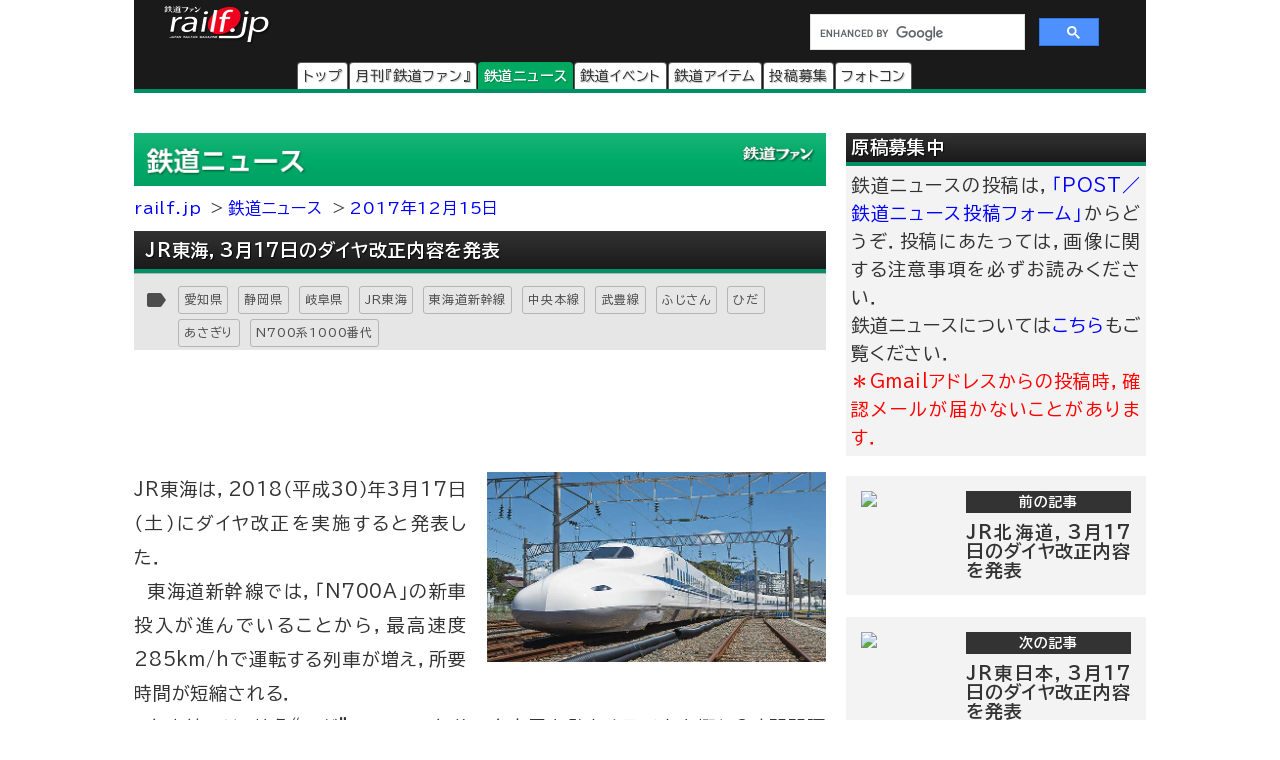

--- FILE ---
content_type: text/html
request_url: https://railf.jp/news/2017/12/15/153000.html
body_size: 39628
content:
<!DOCTYPE HTML>
<html lang="ja">
<head>
<meta charset="UTF-8">
<meta name="viewport" content="width=device-width, initial-scale=1, user-scalable=no">
<!-- Google Tag Manager -->
<script>(function(w,d,s,l,i){w[l]=w[l]||[];w[l].push({'gtm.start':
new Date().getTime(),event:'gtm.js'});var f=d.getElementsByTagName(s)[0],
j=d.createElement(s),dl=l!='dataLayer'?'&l='+l:'';j.async=true;j.src=
'https://www.googletagmanager.com/gtm.js?id='+i+dl;f.parentNode.insertBefore(j,f);
})(window,document,'script','dataLayer','GTM-TF7BX7J');</script>
<!-- End Google Tag Manager -->
<title>JR東海，3月17日のダイヤ改正内容を発表｜鉄道ニュース｜2017年12月15日掲載｜鉄道ファン・railf.jp</title>

<meta name="thumbnail" content="https://cfi.railf.jp/cdn-cgi/image/format=jpeg/thm/2012/08/sq120821_n700a_8585.jpg" />

<meta name="keywords" content="JR東海,JR東海N700A,あさぎり,ひだ,ふじさん,中央西線,岐阜県,愛知県,東海道新幹線,東海道本線,武豊線,静岡県,鉄道,ニュース" />
<meta name="description" content=" JR東海は，2018（平成30）年3月17日（土）にダイヤ改正を実施すると発表した．  　東海道新幹線では，「N700A」の新車投入が進ん" />
<meta property="og:type" content="article" />

<meta property="og:image" content="https://cfi.railf.jp/cdn-cgi/image/format=jpeg/thm/2012/08/sq120821_n700a_8585.jpg">

<meta property="og:title" content="JR東海，3月17日のダイヤ改正内容を発表｜鉄道ニュース｜2017年12月15日掲載｜鉄道ファン・railf.jp" />
<meta property="og:locale" content="ja_JP" />
<meta property="og:site_name" content="鉄道ファン・railf.jp" />
<meta name="pinterest" content="nopin" />
<link rel="alternate" type="application/rss+xml" title="RSS2.0" href="https://railf.jp/rss/rss.xml" />
<link rel="alternate" type="application/atom+xml" title="Atom" href="https://railf.jp/rss/atom.xml" />
<link rel="start" href="https://railf.jp/news/" title="鉄道ニューストップページ" />
<link rel="canonical" href="https://railf.jp/news/2017/12/15/153000.html" />
<link rel="prev" href="https://railf.jp/news/2017/12/15/152000.html" title="JR北海道，3月17日のダイヤ改正内容を発表" />
<link rel="next" href="https://railf.jp/news/2017/12/15/154000.html" title="JR東日本，3月17日のダイヤ改正内容を発表" />
<link rel="stylesheet" href="https://fonts.googleapis.com/icon?family=Material+Icons">
<link rel="preconnect" href="https://fonts.googleapis.com">
<link rel="preconnect" href="https://fonts.gstatic.com" crossorigin>
<link href="https://fonts.googleapis.com/css2?family=BIZ+UDPGothic:wght@400;700&display=swap" rel="stylesheet">
<link rel="stylesheet" href="https://cdn3.railf.jp/css/251216/style_article.css" media="print, screen and (min-width: 0)">
<style>
#global-footer{width:100%;}
#copyright{margin:0 auto;width:auto;}
#content-prev-next{width:auto;}
</style>
<script src="//ajax.googleapis.com/ajax/libs/jquery/2.0.3/jquery.min.js"></script>
<script type="application/javascript" src="//anymind360.com/js/8783/ats.js"></script>
<script async src="https://securepubads.g.doubleclick.net/tag/js/gpt.js"></script>
<script>
  　var slotBasePath = '/83555300,6473841/kouyusha/tetsudofan/';
 　 var slot = ['PC', 'SP'];
  　slot['PC'] = {
   　TDF_pc_all_infeed_1st_left : [[300, 250], [336, 280], [1, 1]],
   　TDF_pc_all_infeed_1st_right : [[300, 250], [336, 280], [320, 180], [1, 1]],
   　TDF_pc_all_infeed_2nd_left : [[300, 250], [336, 280], [320, 180], [1, 1]],
   　TDF_pc_all_infeed_2nd_right : [[300, 250], [336, 280], [320, 180], [1, 1]],
   　TDF_pc_all_right_1st : [[300, 250], [320, 180], [1, 1], [300, 600]],
   　TDF_pc_all_right_2nd : [[300, 250], [320, 180], [1, 1]],
  　 TDF_pc_news_infeed_1st : [[300, 250], [1, 1]],
   　TDF_pc_news_infeed_2nd : [[300, 250], [1, 1]],
   　TDF_pc_news_infeed_3rd : [[300, 250], [1, 1]],
       TDF_pc_news_middle : [[300, 250], [336, 280], [320, 180], [1, 1]],
       TDF_pc_top_billboard : [[970, 250], [1, 1]],
       TDF_pc_news_billboard : [[970, 250], [1, 1]],
       TDF_pc_newsarchives_billboard : [[970, 250], [1, 1]]
   };
   slot['SP'] = {
       TDF_sp_all_infeed_1st : [[300, 250], [336, 280], [320, 180], [1, 1], [300, 600], 'fluid'],
       TDF_sp_all_infeed_2nd : [[300, 250], [336, 280], [320, 180], [1, 1], [300, 600], 'fluid'], 
       TDF_sp_top_billboard : [[300, 250], [1, 1], 'fluid'],
       TDF_sp_news_billboard : [[300, 250], [1, 1], 'fluid'],
       TDF_sp_newsarchives_billboard : [[300, 250], [1, 1], 'fluid']
    };
     

    var device = /ip(hone|od)|android.*(mobile|mini)/i.test(navigator.userAgent) ||
        /Opera Mobi|Mobile.+Firefox|^HTC|Fennec|IEMobile|BlackBerry|BB10.*Mobile|GT-.*Build\/GINGERBREAD|SymbianOS.*AppleWebKit/.test(navigator.userAgent)
        ? 'SP' : 'PC';
    
          window.googletag = window.googletag || {cmd: []};
          var _AdSlots = [];
          googletag.cmd.push(function() {
              var i = 0;
              for( var unit in slot[device] ) {
                  _AdSlots[i] = googletag.defineSlot(slotBasePath+unit, slot[device][unit], unit).addService(googletag.pubads());
                  i++;
              }
              googletag.pubads().enableSingleRequest();
              googletag.pubads().collapseEmptyDivs();
              googletag.enableServices();
          });
    </script>
<!-- for Twitter -->
<meta name="twitter:card" content="summary_large_image">

<meta name="twitter:image" content="https://cfi.railf.jp/cdn-cgi/image/format=jpeg/thm/2012/08/sq120821_n700a_8585.jpg">

<meta name="twitter:title" content="JR東海，3月17日のダイヤ改正内容を発表">
<meta name="twitter:description" content=" JR東海は，2018（平成30）年3月17日（土）にダイヤ改正を実施すると発表した．  　東海道新幹線では，「N700A」の新車投入が進ん">
<script type="application/ld+json">
{
  "@context": "http://schema.org",
  "@type": "NewsArticle",
  "mainEntityOfPage": {
    "@type": "WebPage",
    "@id": "https://railf.jp/news/2017/12/15/153000.html"
  },
  "headline": "JR東海，3月17日のダイヤ改正内容を発表",
  "image": [

    "https://cdn3.railf.jp/img/sq400/2012/08/sq120821_n700a_8585.jpg"

   ],
  "datePublished": "2017-12-15T15:30:+09:00",
  "dateModified": "2017-12-15T15:30:+09:00",
  "author": {
    "@type": "Person",

    "name": "『鉄道ファン』編集部"

  },
  "publisher": {
    "@type": "Organization",
    "name": "月刊『鉄道ファン』編集部",
    "logo": {
        "@type": "ImageObject",
        "url": "https://cdn3.railf.jp/img/railf_logo_420-60.gif"
    }
  },
  "description": " JR東海は，2018（平成30）年3月17日（土）にダイヤ改正を実施すると発表した．  　東海道新幹線では，「N700A」の新車投入が進んでいることから，最高速度285km/hで運転する列車が増え，"
}
</script>

<script type="text/javascript">
    (function(c,l,a,r,i,t,y){
        c[a]=c[a]||function(){(c[a].q=c[a].q||[]).push(arguments)};
        t=l.createElement(r);t.async=1;t.src="https://www.clarity.ms/tag/"+i;
        y=l.getElementsByTagName(r)[0];y.parentNode.insertBefore(t,y);
    })(window, document, "clarity", "script", "mt1h9xsv19");
</script>
</head>

<body oncontextmenu="return false;">
<!-- Google Tag Manager (noscript) -->
<noscript><iframe src="https://www.googletagmanager.com/ns.html?id=GTM-TF7BX7J"
height="0" width="0" style="display:none;visibility:hidden"></iframe></noscript>
<!-- End Google Tag Manager (noscript) -->
<div id="wrapper">
<header>
<div id="logo-back" class="news-header">
<div class="pc_display">
<div style="width:100%;float:none;">
<div id="brand-logo"><a href="https://railf.jp/">railf.jp</a></div>
<div id="railf-search">
<script async src="https://cse.google.com/cse.js?cx=627d613a628a347e2"></script>
<div class="gcse-search"></div>
</div>
</div>
<div style="clear:both;">
<!-- メインメニュー --><div id="navi-large-box"><nav><ul><li id="toppage-navi-large" class="navi-large"><a href="https://railf.jp/">トップ</a></li><li id="railfan-navi-large" class="navi-large"><a href="https://railf.jp/japan_railfan_magazine/">月刊『鉄道ファン』</a></li><li id="news-navi-large" class="navi-large"><a href="https://railf.jp/news/">鉄道ニュース</a></li><li id="event-navi-large" class="navi-large"><a href="https://railf.jp/event/">鉄道イベント</a></li><li id="item-navi-large" class="navi-large"><a href="https://railf.jp/item/">鉄道アイテム</a></li><li id="toukou-navi-large" class="navi-large"><a href="https://railf.jp/contribution/">投稿募集</a></li><li id="contest-navi-large" class="navi-large"><a href="https://railf.jp/contest/">フォトコン</a></li></ul></nav></div><script type="application/ld+json">{  "@context": "https://schema.org",  "@type": "SiteNavigationElement",  "hasPart": [    {      "@type": "WebPage",      "name": "トップページ",      "url": "https://railf.jp"    },    {      "@type": "AboutPage",      "name": "会社概要",      "url": "https://railf.jp/company"    },    {      "@type": "CollectionPage",      "name": "月刊『鉄道ファン』",      "url": "https://railf.jp/japan_railfan_magazine"    },    {      "@type": "CollectionPage",      "name": "鉄道ニュース",      "url": "https://railf.jp/news"    },    {      "@type": "CollectionPage",      "name": "鉄道イベント",      "url": "https://railf.jp/event"    },    {      "@type": "CollectionPage",      "name": "鉄道アイテム",      "url": "https://railf.jp/item"    },    {      "@type": "CollectionPage",      "name": "投稿募集",      "url": "https://railf.jp/contribution"    },    {      "@type": "CollectionPage",      "name": "フォトコンテスト",      "url": "https://railf.jp/contest"    }  ]}</script>
</div>
</div>
<div class="sp_display">
<div id="brand-logo_sp"><a href="https://railf.jp/">railf.jp</a></div>
<div class="icon_header_sp"><div class="col5">
<div class="row5 rad"><a href="https://railf.jp/japan_railfan_magazine/"><div class="svg_header_mag svg_header"></div></a></div>
<div class="row5 rad"><a href="https://railf.jp/news/"><div class="svg_header_new svg_header"></div></a></div>
<div class="row5 rad"><a href="https://railf.jp/event/"><div class="svg_header_eve svg_header"></div></a></div>
<div class="row5 rad"><a href="https://railf.jp/contribution/"><div class="svg_header_tou svg_header"></div></a></div>
<div class="row5 rad"><a href="https://railf.jp/contest/"><div class="svg_header_con svg_header"></div></a></div>
</div></div>
</div>
</div>
</header>
<main>
<div id="content" class="clearfix">
<script async src="//pagead2.googlesyndication.com/pagead/js/adsbygoogle.js"></script>
<!--TODO: 本文 -->
<div class="contentinner">

<div class="sp_search"><div id="railf-search_sp" style="min-height:68px;">
<script async src="https://cse.google.com/cse.js?cx=627d613a628a347e2"></script>
<div class="gcse-search"></div>
</div></div>
<div class="fourm_video_sp" style=“min-height:240px”></div>

<div class="sp_book_box"><style>.svg_book_button{background-color:#fb9c00;}</style><div class="sp_book_img_box"><a href="https://railf.jp/japan_railfan_magazine/2026/778/" class="ga4_click_1" title="鉄道ファン2026年2月号（通巻778号）の目次を見る" onclick="ga('send', 'event', 'link', 'click', 'sp-book-img');"><img class="lazyload" src="https://cdn3.railf.jp/img/spacer.gif" data-src="https://cfi.railf.jp/cdn-cgi/image/width=200,format=auto,quality=65/cover/202602.jpg" alt="鉄道ファン2026年2月号（通巻778号）" /></a></div><div class="sp_book_menu_box"><div class="sp_book_menu_box_up"><div class="sp_book_title">『鉄道ファン』2026年2月号</div><div class="sp_book_date">2025年12月19日発売</div><div class="sp_book_yen">特別定価1400円（税込）</div></div><div class="sp_book_menu_box_dwn"><div class="sp_book_mokuji"><a href="https://railf.jp/japan_railfan_magazine/2026/778/" target="_blank"><div class="book_button button_mokuji"><div class="svg_book_button svg_book_button_mokuji"></div><div class="sp_book_button_txt">目次を見る</div></div></a></div><div class="sp_book_enq"><a href="https://railf.jp/enquete/" target="_blank"><div class="book_button button_enq"><div class="svg_book_button svg_book_button_enq"></div><div class="sp_book_button_txt">アンケートdeプレゼント</div></div></a></div></div></div></div>

<div class="banner_pc"><!-- /83555300/kouyusha/tetsudofan/TDF_pc_newsarchives_billboard -->
<div id='TDF_pc_newsarchives_billboard' style='min-width: 970px;min-height: 250px;'>
  <script>
    googletag.cmd.push(function() { googletag.display('TDF_pc_newsarchives_billboard'); });
  </script>
</div></div>

<div class="left-content"><section>
<div class="news-corner sub-box"><h1><a href="https://railf.jp/news/" title="鉄道ニュースのトップページ">鉄道ニュース</a></h1></div>

<ul id="breadcrumbs">
<li class="breadcrumbs"><a href="https://railf.jp/" title="railf.jpトップページ">railf.jp</a></li>
<li class="breadcrumbs"><a href="https://railf.jp/news/" title="鉄道ニューストップページ">鉄道ニュース</a></li>
<li class="breadcrumbs"><a href="https://railf.jp/news/2017/12/15/" title="2017年12月15日の記事一覧">2017年12月15日</a></li>
</ul>

<article><div id="news-article-box">
<div class="news-title title"><h1>JR東海，3月17日のダイヤ改正内容を発表</h1></div>

<div id="box_mi">
<div id="box_tosum" style="clear:none;float:left;width:auto;">
<div id="box_tosum_label"><i class="material-icons mi-label">label</i></div>
<div class="button_tosum"><a href="https://railf.jp/summary/prefectures/tokai/aichi/">愛知県</a></div><div class="button_tosum"><a href="https://railf.jp/summary/prefectures/tokai/shizuoka/">静岡県</a></div><div class="button_tosum"><a href="https://railf.jp/summary/prefectures/tokai/gifu/">岐阜県</a></div><div class="button_tosum"><a href="https://railf.jp/summary/company/jr/central/">JR東海</a></div><div class="button_tosum"><a href="https://railf.jp/summary/company/jr/central/tokaido-shinkansen/">東海道新幹線</a></div><div class="button_tosum"><a href="https://railf.jp/summary/company/jr/central/chuuou/">中央本線</a></div><div class="button_tosum"><a href="https://railf.jp/summary/company/jr/central/taketoyo/">武豊線</a></div><div class="button_tosum"><a href="https://railf.jp/summary/name/hu/mt-fuji/">ふじさん</a></div><div class="button_tosum"><a href="https://railf.jp/summary/name/hi/hida/">ひだ</a></div><div class="button_tosum"><a href="https://railf.jp/summary/name/a/asagiri/">あさぎり</a></div><div class="button_tosum"><a href="https://railf.jp/summary/company/jr/central/n700-1000/">N700系1000番代</a></div>
</div>
</div>

<div class="fourm_undertitle" style="min-height:110px"></div>

<div class="Adarticle-content" style="display:block;"><img alt="JR東海 N700系1000番代「N700A」" src="https://cdn3.railf.jp/img/koyusha/692/2012/120821_n700a_8534.jpg" width="450" height="253" class="mt-image-w450" oncontextmenu="return false;" />
<p>JR東海は，2018（平成30）年3月17日（土）にダイヤ改正を実施すると発表した．<br /> 
　東海道新幹線では，「N700A」の新車投入が進んでいることから，最高速度285km/hで運転する列車が増え，所要時間が短縮される．<br />  
　在来線では，特急&ldquo;ひだ&rdquo;について，午後に名古屋を発車する列車を概ね2時間間隔での運転とするほか，最終列車の時刻を繰り下げる．特急&ldquo;あさぎり&rdquo;は，列車名を特急&ldquo;ふじさん&rdquo;に変更し，運転時間帯も変更される．<br />  
　東海道本線の刈谷&mdash;名古屋間では，土休日の朝に列車が増発される．中央本線では，名古屋到着22時以降の上り列車を最終列車まで10分間隔での運転とし，最終列車の時刻を繰り下げる．武豊線では，土休日のみ運転している快速を区間快速に変更し，武豊線内を運転するすべての列車の停車駅が統一される．東海道本線の掛川駅では，東海道新幹線との接続が改善される．<br />  
　また，名古屋駅では，中央新幹線の工事にともない，東海道本線2番線の使用が一定期間停止となる．このほか，各線で列車の時刻や運転区間・行先などの変更が行なわれる．</p>
<p>写真：N700系1000番代「N700A」　編集部撮影　JR東海・浜松工場にて　2012-8-21 （取材協力：JR東海）</p>
<div class="article-content-detail">

<div class="article_end" style="width:1px;height:1px"></div>
</div>
</div>
</div></article>

<div id="more-div"><div class="more-box" id="box_more">
<a href="https://railf.jp/news/archives/index.html" title="新着ニュースをもっと見る"><div class="more-svg_news"></div></a>
</div></div>

<div id="gsns-div">
<div id="eventgoogle_box"><div id="eventgoogle">
<div id="go_to_company" class="central">

<a href="http://railf.jp/summary/company/jr/central/" title="JR東海の記事一覧">

JR東海の記事一覧</a>

</div>
</div></div>
<div id="box_dateandsns"><div id="box_social">
<div class="box_social_icon"><div class="sns_share"></div></div>
<div class="box_social_txt">
<div class="box_social_share_txt">このページを<br />シェアする</div>
<a href="http://line.me/R/msg/text/?JR東海，3月17日のダイヤ改正内容を発表｜鉄道ニュースhttps://railf.jp/news/2017/12/15/153000.html" target="_blank"><div class="sns_line sns_svg"></div></a>
<a href="https://www.facebook.com/share.php?u=https://railf.jp/news/2017/12/15/153000.html&t=JR東海，3月17日のダイヤ改正内容を発表｜鉄道ニュース" target="_blank"><div class="sns_fb sns_svg"></div></a>
<a href="https://x.com/intent/tweet?url=https://railf.jp/news/2017/12/15/153000.html&text=JR東海，3月17日のダイヤ改正内容を発表｜鉄道ニュース" target="_blank"><div class="sns_tw sns_svg"></div></a>
</div>
</div></div><!-- #box_dateandsns -->
</div><!-- #gsns-div -->

</section>
<aside>
<div class="print-none b-center">
<div class="sub-box">
<div class="banner_L_left"><!-- /83555300/kouyusha/tetsudofan/TDF_pc_all_infeed_1st_left -->
<div id='TDF_pc_all_infeed_1st_left' style='min-width: 300px; min-height: 180px;'>
  <script>
    googletag.cmd.push(function() { googletag.display('TDF_pc_all_infeed_1st_left'); });
  </script>
</div></div>
<div class="banner_L_right"><!-- /83555300/kouyusha/tetsudofan/TDF_pc_all_infeed_1st_right -->
<div id='TDF_pc_all_infeed_1st_right' style='min-width: 300px; min-height: 180px;'>
  <script>
    googletag.cmd.push(function() { googletag.display('TDF_pc_all_infeed_1st_right'); });
  </script>
</div></div>
</div>
</div>
<div class="banner_sp"><!-- /83555300/kouyusha/tetsudofan/TDF_sp_all_infeed_1st -->
<div id='TDF_sp_all_infeed_1st' style='min-width:300px;min-height:180px;'>
  <script>
    googletag.cmd.push(function() { googletag.display('TDF_sp_all_infeed_1st'); });
  </script>
</div></div>
<div id="next-prev-box"></div>
<div id="next-prev_div-sp" class="m-top">
<div id="prev-box-sp" class="next-prev"><a href="https://railf.jp/news/2017/12/15/152000.html" title="前の記事：JR北海道，3月17日のダイヤ改正内容を発表を見る">
<div class="next-prev-thumb"><img src="https://cfi.railf.jp/cdn-cgi/image/width=100,format=auto/thm/2017/05/sq170503_261_3166.jpg"></div>
<div class="next-prev-detail">
<div class="next-prev-heading">前の記事</div>
<h2 class="next-prev-title">

JR北海道，3月17日のダイヤ改正内容を発表

</h2>
</div>
</a></div>
<div id="next-box-sp" class="next-prev"><a href="https://railf.jp/news/2017/12/15/154000.html" title="次の記事：JR東日本，3月17日のダイヤ改正内容を発表を見る">
<div class="next-prev-thumb"><img src="https://cfi.railf.jp/cdn-cgi/image/width=100,format=auto/thm/2010/12/sq101214_e5_4888.jpg"></div>
<div class="next-prev-detail">
<div class="next-prev-heading">次の記事</div>
<h2 class="next-prev-title">

JR東日本，3月17日のダイヤ改正内容を発表

</h2>
</div>
</a></div>
</div><!-- #next-prev_div_sp -->
<div style="clear:both;">
<div class="rank_div_left"><div class="sub-box">
<div class="news-title title"><h2>新着ニュース</h2></div>
<ul><script src="https://railf.jp/under_new_news.js"></script></ul>
<div class="more-box">
<a href="https://railf.jp/news/archives/index.html" title="新着イベントをもっと見る"><div class="more-svg_news"></div></a>
</div>
</div></div>
<div class="banner_sp"><!-- /83555300/kouyusha/tetsudofan/TDF_sp_all_infeed_2nd -->
<div id='TDF_sp_all_infeed_2nd' style='min-width:300px; min-height:180px;'>
  <script>
    googletag.cmd.push(function() { googletag.display('TDF_sp_all_infeed_2nd'); });
  </script>
</div></div>
<div class="rank_div_right"><div class="sub-box">
<div class="news-title title"><h2>ニュース記事アクセスランキング</h2></div>
<!-- Ranklet4 https://ranklet4.com/  RF_右N1日_5個 -->
<aside id="ranklet4-7PeFkFP9ewZn0PnHe0dL"></aside>
<script async src="https://pro.ranklet4.com/widgets/7PeFkFP9ewZn0PnHe0dL.js"></script>
<div class="more-box">
<a href="https://railf.jp/rank/index.html#rank_news_more" title="ランキングをもっと見る"><div class="more-svg_rank"></div></a>
</div>
</div></div>
</div>
<div class="banner-box" style="clear:both;"></div><!-- FMおすすめSPトリガー -->
<div id="fm_trigger_pc">
<div class="banner-dfp notice-box notice-box-left m-top"></div><!-- FMおすすめPCトリガー（ニュース） -->
</div>
</aside>
</div><!-- .left-content -->
<div class="right-content"><aside><div class="sub-box"><div class="notice-box"><h2 class="news-title title">原稿募集中</h2>
<p>鉄道ニュースの投稿は，<a href="https://railf.jp/contribution/form/post.html" target="_blank">「POST／鉄道ニュース投稿フォーム」</a>からどうぞ．投稿にあたっては，画像に関する注意事項を必ずお読みください．<br />
鉄道ニュースについては<a href="https://railf.jp/news/faq.html">こちら</a>もご覧ください．<br />
<strong>＊Gmailアドレスからの投稿時，確認メールが届かないことがあります．</strong></p></div></div>

<div id="right_banner_top" class="banner_pc"><!-- /83555300/kouyusha/tetsudofan/TDF_pc_all_right_1st -->
<div id='TDF_pc_all_right_1st' style='min-width:300px;min-height:180px;'>
  <script>
    googletag.cmd.push(function() { googletag.display('TDF_pc_all_right_1st'); });
  </script>
</div></div>

<div id="next-prev_div" class="m-top">
<div id="prev-box" class="next-prev"><a href="https://railf.jp/news/2017/12/15/152000.html" title="前の記事：JR北海道，3月17日のダイヤ改正内容を発表を見る">
<div class="next-prev-thumb"><img src="https://cfi.railf.jp/cdn-cgi/image/width=100,format=auto/thm/2017/05/sq170503_261_3166.jpg"></div>
<div class="next-prev-detail">
<div class="next-prev-heading">前の記事</div>
<h2 class="next-prev-title">

JR北海道，3月17日のダイヤ改正内容を発表

</h2>
</div>
</a></div>
<div id="next-box" class="next-prev"><a href="https://railf.jp/news/2017/12/15/154000.html" title="次の記事：JR東日本，3月17日のダイヤ改正内容を発表を見る">
<div class="next-prev-thumb"><img src="https://cfi.railf.jp/cdn-cgi/image/width=100,format=auto/thm/2010/12/sq101214_e5_4888.jpg"></div>
<div class="next-prev-detail">
<div class="next-prev-heading">次の記事</div>
<h2 class="next-prev-title">

JR東日本，3月17日のダイヤ改正内容を発表

</h2>
</div>
</a></div>
</div><!-- #next-prev_div -->
<div class="sub-box right-magazine-box pc_display"><div class="title-rf778 title" style="border-bottom-style: solid; border-width: 4px;"><h2>鉄道ファン2026年2月号</h2></div><div id="magazine-right"><div class="info-magazine-right"><div class="image-magazine-right"><a href="https://railf.jp/japan_railfan_magazine/2026/778/" class="ga4_click_1" title="鉄道ファン2026年2月号（通巻778号）の目次を見る" onclick="ga('send', 'event', 'link', 'click', 'right-cover');"><img class="lazyload" src="https://cdn3.railf.jp/img/spacer.gif" data-src="https://cfi.railf.jp/cdn-cgi/image/width=200,format=auto,quality=65/cover/202602.jpg" alt="鉄道ファン2026年2月号（通巻778号）" /></a></div><div class="spec-magazine-right"><div class="date-magazine-right">発売日：2025年12月19日</div><div class="yen-magazine-right">特別定価1400円（税込）</div><div class="mokuji-button-magazine-right"><a href="https://railf.jp/japan_railfan_magazine/2026/778/" class="ga4_click_1" title="鉄道ファン2026年2月号（通巻778号）の目次を見る" onclick="ga('send', 'event', 'link', 'click', 'right-mokujibutton');">目次を見る</a></div><div class="enquete-button-magazine-right"><a href="https://railf.jp/enquete/" title="愛読者アンケートに答える" target="_blank">愛読者アンケートdeプレゼント</a></div></div></div>
<div class="detail-magazine-right"><div class="page-magazine-right"><a href="https://railf.jp/japan_railfan_magazine/2026/778/778-007.html" class="ga4_click_1" title="特集  有料着席サービス" onclick="ga('send', 'event', 'link', 'click', 'right-midokoro');"><img class="lazyload" alt="特集 有料着席サービス" src="https://cdn3.railf.jp/img/spacer.gif" data-src="https://cdn3.railf.jp/img/magazine/778/rm2602_007.jpg" /></a></div><div class="contents-magazine-right"><a href="https://railf.jp/japan_railfan_magazine/2026/778/778-007.html" class="ga4_click_1" title="特集  有料着席サービス" onclick="ga('send', 'event', 'link', 'click', 'right-midokoro-title');"><div class="contents-title-magazine-right"><small>特集 </small><br />有料着席サービス</div></a><div class="more-magazine-right"><a href="https://railf.jp/japan_railfan_magazine/2026/778/778-007.html" title="特集  有料着席サービス">詳しく見る&gt;&gt;</a></div></div></div>
</div></div>
<div class="sub-box"><ul><li class="sidebanner300"><a href="http://national-trust.or.jp/protection/index.php?c=protection_view&pk=1491202076" target="_blank" onclick="ga('send', 'event', 'banner', 'click', 'trust_side');"><img alt="ナショナル・トラスト" title="ナショナル・トラスト" src="https://cdn3.railf.jp/img/ad/national_banner_300_50px_2023.jpg" /></a></li>
<li class="sidebanner300"><a href="http://vicom.jp/" target="_blank" onclick="ga('send', 'event', 'banner', 'click', 'vicom_side');"><img alt="ビコム" title="ビコム" src="https://cdn3.railf.jp/img/ad/vicom_banner_300_50px_202011.jpg" /></a></li>
<li class="sidebanner300"><a href="https://www.hosho.ac.jp/showa.php" target="_blank" onclick="ga('send', 'event', 'banner', 'click', 'hosho_school');"><img alt="豊昭学園" title="豊昭学園" src="https://cdn3.railf.jp/img/ad/showa_banner_300_50px.jpg" /></a></li>
<li class="sidebanner300"><a href="http://airplug.cocolog-nifty.com/bellz/" target="_blank" onclick="ga('send', 'event', 'banner', 'click', 'super_bellz');"><img alt="鉄音アワー" title="鉄音アワー" src="https://cdn3.railf.jp/img/ad/super_bellz_300_50.gif" /></a></li>
<li class="sidebanner300"><a href="https://www.jrc.gr.jp/" target="_blank" onclick="ga('send', 'event', 'banner', 'click', 'JRC');"><img alt="鉄道友の会" title="鉄道友の会" src="https://cdn3.railf.jp/img/ad/jrc_300x60.gif" /></a></li></ul></div>
<style>
#library_banner_300x250_sppccom{display:block;margin:20px auto 0;width:300px;}
#library_banner_300x250_com{
display:block;width:300px;height:250px;position:relative;
background:no-repeat url("https://cdn3.railf.jp/img/library_banner/bg_railf-library_300x250.jpg");}
#library_catchtitle_300x250_com{display:block;width:300px;color:#2a374b;
position:absolute;top:52px;left:0;
font-size:18px;font-weight:bold;text-align:center;
}
#library_catchbox_300x250_com{display:block;width:135px;
position:absolute;bottom:15px;left:15px;
}
#library_catch_300x250_com{display:block;width:135px;padding:5px;color:#2a374b;
position:absolute;bottom:50px;left:0;font-size:28px;font-weight:bold;line-heihgt:1.6;text-align:center;}
#library_yen_300x250_com{display:block;width:135px;height:46px;padding:8px 12px;color:#fff;
position:absolute;bottom:0;left:0;font-size:18px;border-radius:23px;text-align:center;}
#library_cover_300x250_com{display:block;width:115px;box-shadow:1px 1px 3px rgba(0, 0, 0, .1);
position:absolute;bottom:15px;right:15px;}
</style>
<div id="library_banner_300x250_sppccom">
<a href="https://railf-library.jp/" target="_blank" title="鉄道ファン図書館_300x250">
<div id="library_banner_300x250_com">
<style>#library_yen_300x250_com{background-color:#f0972a;}</style><div id="library_catchtitle_300x250_com">創刊号から2021年3月号まで</div><div id="library_catchbox_300x250_com"><div id="library_catch_300x250_com">719号が<br />読み放題</div><div id="library_yen_300x250_com">月額396円</div></div><div id="library_cover_300x250_com"><img src="https://cfi.railf.jp/cdn-cgi/image/width=200,format=auto,quality=65/cover/202103.jpg" alt="鉄道ファン図書館最新号 2021年3月号（通巻719号）" /></div>
</div>
</a>
</div>
<div class="sub-box"><div class="item-title title"><h2>おすすめ情報</h2></div><ul><li class="other-contents"><a href="https://railf.jp/event/2026/01/" class="ga4_click_1" onclick="ga('send', 'event', 'banner', 'click', 'event-month');"> 
<div class="thumbnail-90"><img src="https://cdn3.railf.jp/img/sq100/event_month/01.png" width="100" alt="1月に開催されるイベント一覧"></div>
<div class="list-box-186"><div class="mini mini05">鉄道イベント</div><div class="list-title"><h3>1月に開催されるイベント一覧</h3></div></div></a></li>

<li class="other-contents"><a href="https://railf.jp/event/weekend/index.html" class="ga4_click_1" onclick="ga('send', 'event', 'banner', 'click', 'event-weekend');"> 
<div class="thumbnail-90"></div>
<div class="list-box-186"><div class="mini mini05">鉄道イベント</div><div class="list-title"><h3>今週末のイベント一覧</h3></div></div></a></li>

<li class="other-contents"><a href="https://railf.jp/news/2025/12/17/124000.html" class="ga4_click_1" onclick="ga('send', 'event', 'banner', 'click', 'side-osusume');"><div class="thumbnail-90"><img src="https://cfi.railf.jp/cdn-cgi/image/width=100,format=auto/thm/2025/12/sq251217_gmstore_oosu1.jpg" width="100" alt="グリーンマックス・ザ・ストア ナゴヤ大須店がリニューアルオープン"></div><div class="list-box-186"><div class="mini mini04">鉄道ニュース</div><div class="list-title"><h3>グリーンマックス・ザ・ストア ナゴヤ大須店がリニューアルオープン</h3></div></div></a></li><li class="other-contents"><a href="https://railf.jp/news/2025/10/17/120000.html" class="ga4_click_1" onclick="ga('send', 'event', 'banner', 'click', 'side-osusume');"><div class="thumbnail-90"><img src="https://cfi.railf.jp/cdn-cgi/image/width=100,format=auto/thm/2025/10/sq251017_ainokjaze_cf.jpg" width="100" alt="「あいの風とやま鉄道開業10周年 応援プロジェクト」始動"></div><div class="list-box-186"><div class="mini mini04">鉄道ニュース</div><div class="list-title"><h3>「あいの風とやま鉄道開業10周年 応援プロジェクト」始動</h3></div></div></a></li>

<li class="other-contents"><a href="https://railf.jp/event/railyard.html" class="ga4_click_1" onclick="ga('send', 'event', 'banner', 'click', 'event-railyard');"> 
<div class="thumbnail-90"></div>
<div class="list-box-186"><div class="mini mini05">鉄道イベント</div><div class="list-title"><h3>車両基地・工場などの公開イベント一覧</h3></div></div></a></li></ul></div>
<div class="sub-box right_rank_div">
<div class="event-title title"><h2>新着イベント</h2></div>
<ul><script src="https://railf.jp/under_new_event.js"></script></ul><!--  -->
<div class="more-box">
<a href="https://railf.jp/event/archives/index.html" title="新着イベントをもっと見る"><div class="more-svg_event"></div></a>
</div>
</div>
<div class="sub-box right_rank_div">
<h1 class="event-title title">イベント記事アクセスランキング</h1>
<!-- Ranklet4 https://ranklet4.com/ RF_右E1日_5個 -->
<aside id="ranklet4-miDrXTYXryw8z5jsPaq1"></aside>
<script async src="https://pro.ranklet4.com/widgets/miDrXTYXryw8z5jsPaq1.js"></script>
<div class="more-box">
<a href="https://railf.jp/rank/index.html#rank_event_more" title="ランキングをもっと見る"><div class="more-svg_rank"></div></a>
</div>
</div>
<div class="right_etc_box">
<div class="right_etc_title_box"><div class="right_cal_title_svg"></div><div class="right_etc_title">各月のイベント一覧</div></div>
<div class="right_etc_inner_box">
<div class="right_eventcal"><a href="https://railf.jp/event/2026/01/">
<div class="right_eventarea_svg_box"><div class="right_eventcal_svg"></div></div>
<div class="right_eventcal_title">1月</div>
</a></div>










<div class="right_eventcal"><a href="https://railf.jp/event/2026/02/">
<div class="right_eventarea_svg_box"><div class="right_eventcal_svg"></div></div>
<div class="right_eventcal_title">2月</div>
</a></div>
<div class="right_eventcal"><a href="https://railf.jp/event/2026/03/">
<div class="right_eventarea_svg_box"><div class="right_eventcal_svg"></div></div>
<div class="right_eventcal_title">3月</div>
</a></div>
</div>
</div><!-- .right_etc_box -->
<div class="right_etc_box">
<div class="right_etc_title_box"><div class="right_etc_title_svg"></div><div class="right_etc_title">各エリアのイベント一覧</div></div>
<div class="right_etc_inner_box">
<div class="right_eventarea"><a href="https://railf.jp/event/matome/touhoku.html">
<div class="right_eventarea_svg_box"><div class="right_eventarea_svg"></div></div>
<div class="right_eventarea_title">北海道・東北</div>
</a></div>
<div class="right_eventarea"><a href="https://railf.jp/event/matome/kanto.html">
<div class="right_eventarea_svg_box"><div class="right_eventarea_svg"></div></div>
<div class="right_eventarea_title">関東・甲信越</div>
</a></div>
<div class="right_eventarea"><a href="https://railf.jp/event/matome/tokai_hokuriku.html">
<div class="right_eventarea_svg_box"><div class="right_eventarea_svg"></div></div>
<div class="right_eventarea_title">東海・北陸</div>
</a></div>
<div class="right_eventarea"><a href="https://railf.jp/event/matome/kansai.html">
<div class="right_eventarea_svg_box"><div class="right_eventarea_svg"></div></div>
<div class="right_eventarea_title">関西（近畿）</div>
</a></div>
<div class="right_eventarea"><a href="https://railf.jp/event/matome/shikoku.html">
<div class="right_eventarea_svg_box"><div class="right_eventarea_svg"></div></div>
<div class="right_eventarea_title">中国・四国</div>
</a></div>
<div class="right_eventarea"><a href="https://railf.jp/event/matome/kyushu.html">
<div class="right_eventarea_svg_box"><div class="right_eventarea_svg"></div></div>
<div class="right_eventarea_title">九州・沖縄</div>
</a></div>
</div>
</div><!-- .right_etc_box --></aside></div>
</div><!--TODO: .contentinner -->
</div><!--TODO: #content -->
</main>
<footer>
<!--TODO: 前へ次へ -->
<ul id="content-prev-next">
<li class="content-prev"><a href="https://railf.jp/news/2017/12/15/152000.html" title="前の記事：JR北海道，3月17日のダイヤ改正内容を発表を見る">JR北海道，3月17日のダイヤ改正内容を発表</a></li>
<li class="content-next"><a href="https://railf.jp/news/2017/12/15/154000.html" title="次の記事：JR東日本，3月17日のダイヤ改正内容を発表を見る">JR東日本，3月17日のダイヤ改正内容を発表</a></li>
</ul>
<script type="application/ld+json">
{
  "@context": "http://schema.org",
  "@type": "BreadcrumbList",
  "itemListElement": [
    {
      "@type": "ListItem",
      "position": 1,
      "item": {
        "@id": "https://railf.jp/",
        "name": "railf.jp"
      }
    }, {
      "@type": "ListItem",
      "position": 2,
      "item": {
        "@id": "https://railf.jp/news/",
        "name": "鉄道ニュース"
      }
    }, {
      "@type": "ListItem",
      "position": 3,
      "item": {

        "@id": "http://railf.jp/summary/company/jr/central/",

        "name": "JR東海の記事一覧"
      }
    }, {
      "@type": "ListItem",
      "position": 4,
      "item": {
        "@id": "https://railf.jp/news/2017/12/15/153000.html",
        "name": "JR東海，3月17日のダイヤ改正内容を発表"
      }
    }
  ]
}
</script>
<div id="global-footer"><div id="footer-navi-large-box"><div id="footer-navi-box1"><div class="footer-navi-large-container"><div class="footer-navi-large-box">『鉄道ファン』情報<ul><li class="footer-navi-large"><a href="https://railf.jp/japan_railfan_magazine/2026/778/" title="鉄道ファン2026年2月号（通巻778号）の目次を見る"><div class="button-footer-more">鉄道ファン2026年2月号</div></a></li><li class="footer-navi-large"><a href="https://railf.jp/enquete/">愛読者アンケート de プレゼント</a></li><li class="footer-navi-large"><a href="https://railf.jp/contribution/">投稿募集</a></li><li class="footer-navi-large"><a href="https://railf.jp/contest/">フォトコンテスト</a></li><li class="footer-navi-large"><a href="https://railf.jp/japan_railfan_magazine/about/">月刊『鉄道ファン』とは</a></li></ul></div></div><div class="footer-navi-large-container"><div class="footer-navi-large-box">新着情報<ul><li class="footer-navi-large"><a href="https://railf.jp/news/">鉄道ニュース</a></li><li class="footer-navi-large"><a href="https://railf.jp/event/">鉄道イベント</a></li><li class="footer-navi-large"><a href="https://railf.jp/item/">鉄道アイテム</a></li><li class="footer-navi-large"><a href="https://railf.jp/special/209/">railfスペシャル</a></li></ul></div></div></div><div id="footer-navi-box2"><div class="footer-navi-large-container"><div class="footer-navi-large-box"><a href="https://railf.jp/ad/">広告掲載について</a></div><div class="footer-navi-large-box"><a href="https://railf.jp/company/">交友社 会社概要</a></div><div class="footer-navi-large-box"><a href="https://railf.jp/about_site/">サイトのご利用について</a></div></div><div class="footer-navi-large-container"><div class="footer-navi-large-box"><a href="https://www.jrc.gr.jp/" target="_blank">鉄道友の会ホームページ</a></div><div class="footer-navi-large-box"><a href="mailto:koyusha_master@railf.jp" title="メールでのお問い合わせはこちらからどうぞ">お問い合せ</a></div></div></div></div></div><div id="copyright"><small>Copyright &copy; KOYUSHA CO.,LTD.</small></div>
</footer>
</div><!--TODO: #wrapper -->
<script src="https://cdn3.railf.jp/js/200204_v2-2/lazyload.min.js"></script>
<script>
  $("img.lazyload").lazyload();
</script>
<!-- Global site tag (gtag.js) - Google Analytics -->
<script async src="https://www.googletagmanager.com/gtag/js?id=UA-8056342-1"></script>
<script>
  window.dataLayer = window.dataLayer || [];
  function gtag(){dataLayer.push(arguments);}
  gtag('js', new Date());

  gtag('config', 'UA-8056342-1');
</script>


</body>
</html>

--- FILE ---
content_type: text/html; charset=utf-8
request_url: https://www.google.com/recaptcha/api2/aframe
body_size: 114
content:
<!DOCTYPE HTML><html><head><meta http-equiv="content-type" content="text/html; charset=UTF-8"></head><body><script nonce="IMnoFTd2wuUz_IZXAloEgQ">/** Anti-fraud and anti-abuse applications only. See google.com/recaptcha */ try{var clients={'sodar':'https://pagead2.googlesyndication.com/pagead/sodar?'};window.addEventListener("message",function(a){try{if(a.source===window.parent){var b=JSON.parse(a.data);var c=clients[b['id']];if(c){var d=document.createElement('img');d.src=c+b['params']+'&rc='+(localStorage.getItem("rc::a")?sessionStorage.getItem("rc::b"):"");window.document.body.appendChild(d);sessionStorage.setItem("rc::e",parseInt(sessionStorage.getItem("rc::e")||0)+1);localStorage.setItem("rc::h",'1768816724755');}}}catch(b){}});window.parent.postMessage("_grecaptcha_ready", "*");}catch(b){}</script></body></html>

--- FILE ---
content_type: image/svg+xml
request_url: https://cdn3.railf.jp/img/header/header_magazine_sq100.svg
body_size: 2092
content:
<?xml version="1.0" encoding="utf-8"?>
<!-- Generator: Adobe Illustrator 27.9.0, SVG Export Plug-In . SVG Version: 6.00 Build 0)  -->
<svg version="1.1" xmlns="http://www.w3.org/2000/svg" xmlns:xlink="http://www.w3.org/1999/xlink" x="0px" y="0px"
	 viewBox="0 0 100 100" style="enable-background:new 0 0 100 100;" xml:space="preserve">
<style type="text/css">
	.st0{fill:#776B64;}
	.st1{fill:#55A764;}
	.st2{fill:#995973;}
	.st3{fill:#3B84CB;}
	.st4{fill:#A31022;}
	.st5{fill:#F2F2F2;}
</style>
<g id="ボックス">
	<g>
		<path class="st0" d="M100,85.3c0,8.1-6.6,14.7-14.7,14.7H14.7C6.6,100,0,93.4,0,85.3V14.7C0,6.6,6.6,0,14.7,0h70.6
			C93.4,0,100,6.6,100,14.7V85.3z"/>
	</g>
</g>
<g id="テキスト">
	<path class="st5" d="M38.4,34c1.8,0,3.5,0.2,5.2,0.6s3.4,1,5,1.9V15.1c-1.5-1-3.1-1.8-4.9-2.3C42,12.3,40.2,12,38.4,12
		c-1.3,0-2.5,0.2-3.7,0.5s-2.4,0.7-3.7,1.2v21.7c1-0.5,2.2-0.8,3.5-1C35.8,34.1,37.1,34,38.4,34z M51.6,36.5
		c1.7-0.8,3.3-1.5,4.9-1.9s3.3-0.6,5.1-0.6c1.3,0,2.6,0.1,3.9,0.3s2.5,0.5,3.5,0.8V13.6c-1.1-0.6-2.3-1-3.6-1.2
		c-1.3-0.3-2.5-0.4-3.8-0.4c-1.8,0-3.5,0.3-5.2,0.8s-3.3,1.3-4.8,2.3V36.5z M50.1,41c-1.7-1.3-3.5-2.2-5.5-2.9s-4-1-6.1-1
		c-1.2,0-2.4,0.2-3.6,0.5c-1.2,0.3-2.3,0.7-3.5,1.1c-0.8,0.4-1.5,0.3-2.2-0.1s-1.1-1.1-1.1-2V13.3c0-0.5,0.1-1,0.4-1.4
		c0.2-0.4,0.6-0.7,1-1c1.4-0.7,2.9-1.2,4.4-1.5C35.3,9.2,36.8,9,38.4,9c2.1,0,4.1,0.3,6.1,0.9c2,0.6,3.8,1.4,5.6,2.6
		c1.7-1.2,3.5-2,5.5-2.6s4-0.9,6-0.9c1.6,0,3.1,0.2,4.6,0.5c1.5,0.3,3,0.8,4.4,1.5c0.5,0.2,0.8,0.6,1.1,1c0.2,0.4,0.4,0.9,0.4,1.4
		v23.2c0,0.9-0.4,1.6-1.1,2.1s-1.5,0.5-2.2,0c-1.1-0.5-2.3-0.8-3.5-1.1C64,37.2,62.8,37,61.6,37c-2.1,0-4.1,0.4-6,1
		C53.6,38.8,51.8,39.8,50.1,41z"/>
	<g>
		<g>
			<path class="st5" d="M47.2,52.9v16.1c0,0.7-0.1,1.1-0.4,1.5c-0.3,0.4-1,0.6-2.1,0.6c-1.3,0-2.6-0.1-3.9-0.2l-0.4-2.1
				c1.6,0.2,2.9,0.2,3.9,0.2c0.3,0,0.5-0.1,0.6-0.2c0-0.1,0.1-0.2,0.1-0.4v-4.1h-8.6c-0.1,1-0.2,2-0.5,3c-0.4,1.4-1.3,2.8-2.4,4
				l-1.7-1.7c1.1-1.2,1.8-2.5,2.2-3.9c0.2-0.9,0.3-1.8,0.3-2.9v-10H47.2z M36.4,54.7v2.8H45v-2.8H36.4z M36.4,59.4v3H45v-3H36.4z"/>
			<path class="st5" d="M56.5,55.1v5h4.1v2h-4.1v9.1h-2.2v-9.1h-4.3v-2h4.3v-5h-3.7v-2h9.4v2H56.5z M61.6,53.7h2.1v12.4h-2.1V53.7z
				 M66,52.8h2.1v16c0,0.9-0.2,1.4-0.7,1.7c-0.3,0.2-1,0.3-1.8,0.3c-0.8,0-1.8,0-3-0.1l-0.4-2.1c1.3,0.2,2.3,0.3,3.1,0.3
				c0.4,0,0.6-0.1,0.6-0.2c0-0.1,0.1-0.3,0.1-0.5V52.8z"/>
			<path class="st5" d="M6.4,76.2h6.4v4.5h-2.7v10.9H6.4V76.2z M7.6,77.7v12.5H9V79.2h2.7v-1.6H7.6z"/>
			<path class="st5" d="M20.1,81.7v1h-1.7v2.2h2.3v1.7h-2.3v5.5c0.8-0.2,1.6-0.5,2.6-0.9l0.1,1.7c-1.9,0.9-3.9,1.6-6.2,2.2l-0.5-1.9
				c0.9-0.2,1.8-0.4,2.6-0.7v-6h-2.5v-1.7h2.5v-2.2h-1.3c-0.2,0.3-0.5,0.6-0.7,0.9l-0.7-1.8c1.1-1.4,2.1-3.3,2.8-5.6h1.6
				c1.1,1.5,2,2.9,2.6,4.1L20.1,81.7z M15.1,91.8l-0.1-0.4c-0.2-1.3-0.4-2.5-0.7-3.4l1.4-0.5c0.4,1.4,0.6,2.6,0.7,3.8L15.1,91.8z
				 M19.7,81c-0.5-0.9-1.1-1.9-1.8-3.1C17.5,79,17.1,80,16.6,81H19.7z M18.6,90.7c0.3-1.1,0.5-2.2,0.8-3.5l1.4,0.4
				c-0.3,1.4-0.6,2.6-0.9,3.5L18.6,90.7z M24.5,79.8v-3.6h1.6v3.6H29v1.9h-2.9v3.3h3.4V87h-3.2c0.4,1.3,0.8,2.4,1.3,3.3
				c0.6,1,1.3,1.9,2.1,2.8l-0.9,2.1c-1-1.1-1.8-2.3-2.4-3.7c-0.4-0.7-0.7-1.6-1-2.7c-0.7,2.8-2,5-3.8,6.5l-1.2-1.6
				c1.1-0.7,2-1.8,2.7-3.1c0.6-1.1,1-2.3,1.2-3.6H21v-1.9h3.4v-3.3H23c-0.3,1-0.6,1.9-0.9,2.7l-1.2-1.1c0.6-1.5,1-3.4,1.3-5.9
				l1.4,0.3c-0.1,0.8-0.2,1.4-0.2,2H24.5z"/>
			<path class="st5" d="M34.7,90.6c0.5,0.8,1.2,1.4,1.9,1.7c0.8,0.3,1.8,0.5,3.2,0.5h6.6c-0.2,0.6-0.4,1.3-0.5,1.9h-6.5
				c-1.8,0-3.1-0.3-4-1c-0.4-0.3-0.8-0.8-1.3-1.4c-0.7,1.1-1.5,2.1-2.4,2.9l-1-2c0.8-0.6,1.6-1.2,2.3-2v-5H31v-1.9h3.8V90.6z
				 M33.6,81.5c-0.8-1.5-1.5-2.7-2.4-3.8l1.3-1.3c1,1.2,1.8,2.4,2.5,3.6L33.6,81.5z M39.7,80.1h-4.2v-1.7h2.5
				c-0.3-0.6-0.6-1.1-0.9-1.6l1.5-0.7c0.4,0.8,0.8,1.6,1,2.3h2c0.2-0.5,0.5-1.3,0.8-2.4l1.8,0.5c-0.2,0.7-0.5,1.3-0.8,1.9h2.6v1.7
				h-4.6c-0.1,0.5-0.3,1-0.4,1.4h4v10.1h-8.5V81.6h2.9C39.4,81.1,39.6,80.6,39.7,80.1z M38,83v1.5h5.3V83H38z M38,85.8v1.5h5.3v-1.5
				H38z M38,88.6v1.5h5.3v-1.5H38z"/>
			<path class="st5" d="M47.5,78.5h12.4c-0.1,3.4-0.4,6.1-1,8.1c-0.7,2.3-1.8,4-3.5,5.4c-1.2,1-2.9,1.8-5,2.4l-0.9-2
				c2.2-0.5,3.8-1.2,5-2.2c1.3-1.1,2.2-2.5,2.7-4.4c0.4-1.4,0.6-3.1,0.7-5.2H47.5V78.5z"/>
			<path class="st5" d="M62.1,80.9h10.3l0.9,1c-0.3,1.8-0.9,3.2-1.7,4.2c-0.6,0.8-1.5,1.5-2.6,2L68,86.4c1.9-0.7,3-2,3.3-3.7h-9.3
				V80.9z M66.2,84.3h1.6v1.6c0,2.2-0.2,4-0.6,5.2c-0.5,1.4-1.5,2.5-2.9,3.5L63.2,93c0.9-0.5,1.5-1.1,1.9-1.6
				c0.5-0.6,0.8-1.3,0.9-2.1c0.2-0.8,0.2-1.9,0.2-3.4V84.3z"/>
			<path class="st5" d="M79.1,82c-1.6-0.9-3.4-1.7-5.1-2.2l0.5-2.1c2.1,0.6,3.8,1.3,5.2,2.2L79.1,82z M74.2,91.8
				c2.6-0.3,4.6-0.8,5.9-1.7c1.6-1,2.9-2.6,3.7-4.8c0.6-1.4,1-3.2,1.4-5.5l1.5,1.4c-0.4,2.4-0.9,4.3-1.5,5.7c-1.1,2.6-2.7,4.5-5,5.6
				c-1.4,0.7-3.3,1.2-5.6,1.6L74.2,91.8z"/>
			<path class="st5" d="M89.8,79.8h3.7v15.4h-6.4v-4.5h2.7V79.8z M91,81.2v10.9h-2.7v1.6h4.1V81.2H91z"/>
		</g>
	</g>
</g>
</svg>


--- FILE ---
content_type: application/javascript; charset=utf-8
request_url: https://fundingchoicesmessages.google.com/f/AGSKWxXuz41iyv6HNaNLFQ_1ANr-GR2YC12bhUdHgrvL-gMVkAtrnyBS1MCEHkGelIbhkMDWb5PhDNgarhDobvpaW_18bdxzAGnTQsmYKuM4CxNj3khZJ58EgCwipK4SuPztAV_s0qEmrLb7NvISy8rcxFs-11J9J527Cpit2fvh52yQpL3TLF-GU3KpS-6F/_/overture_/banner_db.php?/general/ads/mkadsrv./ads.pbs
body_size: -1290
content:
window['b1007d7a-ca76-40b3-b144-831b4bbd6e35'] = true;

--- FILE ---
content_type: image/svg+xml
request_url: https://cdn3.railf.jp/img/icons/icon_twitter_sq60_r15.svg
body_size: 629
content:
<?xml version="1.0" encoding="utf-8"?>
<!-- Generator: Adobe Illustrator 27.8.1, SVG Export Plug-In . SVG Version: 6.00 Build 0)  -->
<svg version="1.1" xmlns="http://www.w3.org/2000/svg" xmlns:xlink="http://www.w3.org/1999/xlink" x="0px" y="0px"
	 viewBox="0 0 60 60" style="enable-background:new 0 0 60 60;" xml:space="preserve">
<style type="text/css">
	.st0{fill:#4D4D4D;}
	.st1{fill:#FFFFFF;}
	.st2{fill:#E5E5E5;}
	.st3{fill:#5B9BEC;}
	.st4{fill:#70C55E;}
	.st5{fill:#4676ED;}
</style>
<g id="レイヤー_1">
</g>
<g id="Dark_Blue">
</g>
<g id="Logo__x2014__FIXED">
	<g>
		<path class="st3" d="M60,45c0,8.2-6.8,15-15,15H15C6.8,60,0,53.2,0,45V15C0,6.8,6.8,0,15,0h30c8.2,0,15,6.8,15,15V45z"/>
		<path class="st1" d="M23,45.2c14.2,0,21.9-11.7,21.9-21.9c0-0.3,0-0.7,0-1c1.5-1.1,2.8-2.4,3.8-4c-1.4,0.6-2.9,1-4.4,1.2
			c1.6-1,2.8-2.5,3.4-4.3c-1.5,0.9-3.1,1.5-4.9,1.9c-1.4-1.5-3.4-2.4-5.6-2.4c-4.2,0-7.7,3.4-7.7,7.7c0,0.6,0.1,1.2,0.2,1.8
			c-6.4-0.3-12.1-3.4-15.9-8c-0.7,1.1-1,2.5-1,3.9c0,2.7,1.4,5,3.4,6.4c-1.3,0-2.4-0.4-3.5-1c0,0,0,0.1,0,0.1c0,3.7,2.7,6.8,6.2,7.5
			c-0.6,0.2-1.3,0.3-2,0.3c-0.5,0-1,0-1.4-0.1c1,3.1,3.8,5.3,7.2,5.3c-2.6,2.1-6,3.3-9.6,3.3c-0.6,0-1.2,0-1.8-0.1
			C14.7,44,18.7,45.2,23,45.2"/>
	</g>
</g>
<g id="Annotations">
</g>
<g id="LINE_LOGO">
</g>
<g id="Layer_1">
</g>
</svg>
